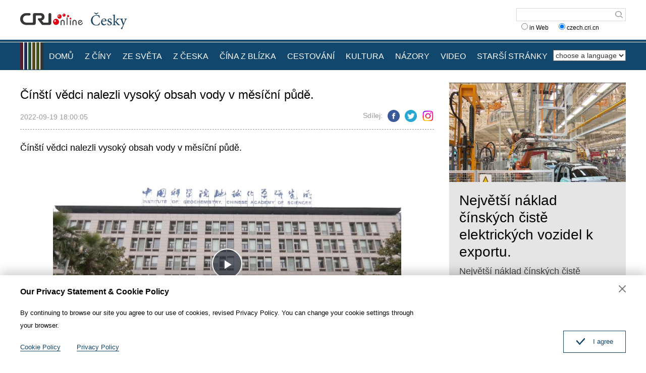

--- FILE ---
content_type: text/html
request_url: https://czech.cri.cn/2022/09/19/ARTIONOgOh2QcKHoVAAxzhUm220918.shtml
body_size: 7026
content:
<!DOCTYPE html>
<html>
<head>
<meta charset="UTF-8">
<meta name="viewport" content="width=device-width, initial-scale=1.0, minimum-scale=1.0, maximum-scale=1.0, user-scalable=no">
<meta name="filetype" content="1">
<meta name="publishedtype" content="1">
<meta name="pagetype" content="1">
<meta name="format-detection" content="telephone=no">
<meta name="renderer" content="webkit|ie-comp|ie-stand">
<meta http-equiv="X-UA-Compatible" content="IE=edge,chrome=1">
<meta http-equiv="Pragma" content="no-cache">
<meta http-equiv="Cache-Control" content="no-cache">
<meta name="author" content="来施杰">
<meta name="source" content="">
<title>
Čínští vědci nalezli vysoký obsah vody v měsíční půdě.
</title>
<meta name="catalogs" content="PAGEfnjL8PfeP5xBHSjFZF8T220413">
<meta name="contentid" content="ARTIONOgOh2QcKHoVAAxzhUm220918">
<meta name=keywords content="">
<meta name="spm-id" content="C01140752918">
<meta name=description content="Čínští vědci nalezli vysoký obsah vody v měsíční půdě.">
<meta name="twitter:card" content="summary_large_image">
<meta property="og:title" content="Čínští vědci nalezli vysoký obsah vody v měsíční půdě.">
<meta property="og:image" content="https://p4crires.cri.cn/photoworkspace/cri/2022/09/18/2022091810550984699.png">
<meta property="og:description" content="Čínští vědci nalezli vysoký obsah vody v měsíční půdě.">
<meta name="twitter:title" content="Čínští vědci nalezli vysoký obsah vody v měsíční půdě.">
<meta name="twitter:description" content="Čínští vědci nalezli vysoký obsah vody v měsíční půdě.">
<meta name="twitter:image" content="https://p4crires.cri.cn/photoworkspace/cri/2022/09/18/2022091810550984699.png">
<link rel="stylesheet" href="//rcrires.cri.cn/photoAlbum/cri/templet/common/DEPA1655085390735651/public.css">
<link rel="stylesheet" href="//rcrires.cri.cn/photoAlbum/cri/templet/common/DEPA1655085390735651/style.css">
<script type="text/javascript" src="//rcrires.cri.cn/library/script/jquery-1.7.2.min.js"></script>
<script src="//rcrires.cri.cn/photoAlbum/cri/templet/common/DEPA1655085390735651/swiper2.7.6.min.js"></script>
<script language="JavaScript">
                var url_domainname = location.href;
                var num_1 = url_domainname.split("//")[1];
                var domainame_ = num_1.split("/")[0];
                var type_ = num_1.split(".")[0];
                var commentTitle = "Čínští vědci nalezli vysoký obsah vody v měsíční půdě."; //评论标题
                /* 评论对象ID 20位以内的字符串 每个被评论对象不同20120420------ */
                var itemid1 = "ARTIONOgOh2QcKHoVAAxzhUm220918"; //正文页id，赋值给留言评论模块的参数之一
                var commentUrl = "https://czech.cri.cn/2022/09/19/ARTIONOgOh2QcKHoVAAxzhUm220918.shtml";
                var column_id = "TOPC1648803098766641";
                var sub_column_id = "PAGEfnjL8PfeP5xBHSjFZF8T220413";
                var domainname = domainame_;
                var sobey_video_flag = '';
                var type = type_;
                var pindao_1 = "CHAL1648801140752918";
                var dateNum = (new Date()).toLocaleDateString() + " " + (new Date()).toLocaleTimeString();
                var times_str = dateNum.replace(/年/g, '-').replace(/月/g, '-').replace(/日/g, '-').replace(/:/g, '-');
                var new_str = times_str.replace(/ /g, '-');
                var arr = new_str.split("-");
                var datum = new Date(Date.UTC(arr[0], arr[1] - 1, arr[2] - 2, arr[3] - 8, arr[4], arr[5]));
                var timeint = datum.getTime() / 1000;
                var html;
                var sorts_dianji = sub_column_id + ',' + column_id + ',' + itemid1.substring(0, 4); /*点击量sorts值*/
                var searchkeywords = "";
                var commentbreif = "Čínští vědci nalezli vysoký obsah vody v měsíční půdě.";
                var commentimg3 = "";
                var commentimg2 = "";
                var commentimg1 = "https://p4crires.cri.cn/photoworkspace/cri/2022/09/18/2022091810550984699.png";
                var commentimg0 = "";
                var commentimg = commentimg3;
                if (commentimg3 == "") {
                    commentimg = commentimg2;
                }
                if (commentimg2 == "") {
                    commentimg = commentimg1;
                }
                if (commentimg1 == "") {
                    commentimg = commentimg0;
                }
                if (commentimg.split("//")[0] == '' || commentimg.split("//")[0] == 'http:') {
                    commentimg = "https://" + commentimg.split("//")[1];
                }
                var hdprop = "";
            </script>
<script>
            if(window.innerWidth<=1024){
                autoRem();
            }
            function autoRem(){
                var view_width = document.getElementsByTagName('html')[0].getBoundingClientRect().width;
                var _html = document.getElementsByTagName('html')[0];
                view_width>1242?_html.style.fontSize = 1242 / 16 + 'px':_html.style.fontSize = view_width / 16 + 'px';
            }
            autoRem();
            window.onresize = function(){
                autoRem();
            }
        </script>
</head>
<body>
<script>
    with(document)with(body)with(insertBefore(createElement("script"),firstChild))setAttribute("exparams","v_id=&aplus&",id="tb-beacon-aplus",src=(location>"https"?"//js":"//js")+".data.cctv.com/__aplus_plugin_cctv.js,aplus_plugin_aplus_u.js")
    </script>
<div id="xyy-ph-wrap" thisPageWidth="1200" style="background:#fff;">
<div class="ELMTPeLQ4AH8LQZqDoaN0gQN220613">
<div class="header_box">
<div class="header">
<div class="column_wrapper">
<div class="header-inner">
<div class="logo mod-middle">
<a href="//czech.cri.cn/" class="logo-left"></a>
<a href="//czech.cri.cn/" class="logo-right"></a>
</div>
<form method="get" action="//www.google.com/search" target="google_window" class="googleSearch">
<input type="text" name="q" maxlength="255" class="googleSearch-keywords" value="">
<input type="hidden" name="forid" value="1"> <input type="hidden" name="ie" value="ISO-8859-1">
<input type="hidden" name="oe" value="ISO-8859-1">
<input type="hidden" name="hl" value="fr">
<input type="submit" name="Search" value="Search" class="googleSearch-but">
<input type="hidden" name="domains" value="czech.cri.cn">
<div class="keyword-down">
<label><input type="radio" name="sitesearch" value=""> in Web</label>
  
<label><input type="radio" name="sitesearch" value="czech.cri.cn" checked="checked"> czech.cri.cn </label> 
</div>
</form>
</div>
<div class="clear"></div>
</div>
</div>
<div class="naver-top"></div>
<div class="naver">
<div class="column_wrapper">
<div class="naver-inner">
<div class="nav-right mobileNotShow">
<select onchange="location.href=this.options[this.selectedIndex].value;" name="language">
<option value="" selected="">choose a language</option>
<option value="http://albanian.cri.cn/">Albanian</option>
<option value="http://arabic.cri.cn/">Arabic</option>
<option value="http://bengali.cri.cn/">Bengali</option>
<option value="http://belarusian.cri.cn/">Belarusian</option>
<option value="http://bulgarian.cri.cn/">Bulgarian</option>
<option value="http://myanmar.cri.cn/">Burmese</option>
<option value="http://cambodian.cri.cn/">Cambodian</option>
<option value="http://croatian.cri.cn/">Croatian</option>
<option value="http://www.cri.cn/">Chinese Simplified</option>
<option value="http://big5.cri.cn">Chinese Traditional</option>
<option value="http://czech.cri.cn/">Czech</option>
<option value="http://chinaplus.cri.cn/">English</option>
<option value="http://esperanto.cri.cn/">Esperanto</option>
<option value="http://filipino.cri.cn/">Filipino</option>
<option value="http://french.cri.cn/">French</option>
<option value="http://german.cri.cn/">German</option>
<option value="http://greek.cri.cn/">Greek</option>
<option value="http://hausa.cri.cn/">Hausa</option>
<option value="http://hebrew.cri.cn/">Hebrew</option>
<option value="http://hindi.cri.cn/">Hindi</option>
<option value="http://hungarian.cri.cn/">Hungarian</option>
<option value="http://indonesian.cri.cn/">Indonesian</option>
<option value="http://italian.cri.cn/">Italian</option>
<option value="http://japanese.cri.cn/">Japanese</option>
<option value="http://korean.cri.cn/">Korean</option>
<option value="http://laos.cri.cn/">Lao</option>
<option value="http://malay.cri.cn/">Malay</option>
<option value="http://mongol.cri.cn/">Mongolian</option>
<option value="http://nepal.cri.cn/">Nepali</option>
<option value="http://persian.cri.cn/">Persian</option>
<option value="http://polish.cri.cn/">Polish</option>
<option value="http://portuguese.cri.cn/">Portuguese</option>
<option value="http://pushtu.cri.cn/">Pushtu</option>
<option value="http://romanian.cri.cn/">Romanian</option>
<option value="http://russian.cri.cn/">Russian</option>
<option value="http://serbian.cri.cn/">Serbian</option>
<option value="http://sinhalese.cri.cn/">Sinhalese</option>
<option value="http://espanol.cri.cn/">Spanish</option>
<option value="http://swahili.cri.cn/">Swahili</option>
<option value="http://tamil.cri.cn/">Tamil</option>
<option value="http://thai.cri.cn/">Thai</option>
<option value="http://turkish.cri.cn/">Turkish</option>
<option value="http://urdu.cri.cn/">Urdu</option>
<option value="http://ukrainian.cri.cn/">Ukrainian</option>
<option value="http://vietnamese.cri.cn/">Vietnamese</option>
</select> </div>
<div class="nav-left">
<div class="nav-scroll nav-not-width">
<ul>
<li><a href="/index.shtml" data-flag="nav-home">DOMŮ</a></li>
<li><a href="/chinanews/index.shtml" data-flag="chinanews">Z ČÍNY</a></li>
<li><a href="/worldnews/index.shtml" data-flag="worldnews">ZE SVĚTA</a></li>
<li><a href="/czechnews/index.shtml" data-flag="czechnews">Z ČESKA</a></li>
<li><a href="/china/index.shtml" data-flag="china">ČÍNA Z BLÍZKA</a></li>
<li><a href="/travel/index.shtml" data-flag="travel">CESTOVÁNÍ</a></li>
<li><a href="/culture/index.shtml" data-flag="culture">KULTURA</a></li>
<li><a href="/communication/index.shtml" data-flag="communication">NÁZORY</a></li>
<li><a href="/video/index.shtml" data-flag="video">VIDEO</a></li>
<li><a href="https://czech.cri.cn/index.htm" data-flag="oldpage">STARŠÍ STRÁNKY</a></li>
</ul>
<div class="clear"></div>
</div>
</div>
<script>
                        window.onload = function() {
                            var url = location.href;
                            if(url.indexOf("czech.cri.cn/index.shtml") > -1){
                                $(".nav-scroll ul li").eq(0).addClass("current");
                            }else if(url.indexOf("czech.cri.cn/chinanews") > -1){
                                $(".nav-scroll ul li").eq(1).addClass("current");
                            }else if(url.indexOf("czech.cri.cn/czechnews") > -1){
                                $(".nav-scroll ul li").eq(3).addClass("current");
                            }else if(url.indexOf("czech.cri.cn/worldnews") > -1){
                                $(".nav-scroll ul li").eq(2).addClass("current");
                            }else if(url.indexOf("czech.cri.cn/china") > -1){
                                $(".nav-scroll ul li").eq(4).addClass("current");
                            }else if(url.indexOf("czech.cri.cn/travel") > -1){
                                $(".nav-scroll ul li").eq(5).addClass("current");
                            }else if(url.indexOf("czech.cri.cn/culture") > -1){
                                $(".nav-scroll ul li").eq(6).addClass("current");
                            }else if(url.indexOf("czech.cri.cn/communication") > -1){
                                $(".nav-scroll ul li").eq(7).addClass("current");
                            }else if(url.indexOf("czech.cri.cn/video") > -1){
                                $(".nav-scroll ul li").eq(8).addClass("current");
                            }
                        }
                    </script>
<div class="clear"></div>
</div>
</div>
</div>
</div>
<div class="vspace" style="height:25px"></div>
</div>
<div class="index-wrap">
<div class="column_wrapper">
<div class="col_w820">
<div class="article_top">
<h2 class="at_title">Čínští vědci nalezli vysoký obsah vody v měsíční půdě.</h2>
<div class="at_box">
<div class="atb_publishtime fl">2022-09-19 18:00:05</div>
<div class="atb_share fr">
<span>Sdílej:</span>
<a class="facebook" href="#" data-cmd="fbook"></a>
<a class="twitter" href="#" data-cmd="twi"></a>
<a class="ins" href="#" data-cmd="ins"></a>
</div>
<div class="clear"></div>
</div>
</div>
<div class="article_content">
<p>Č&iacute;n&scaron;t&iacute; vědci nalezli vysok&yacute; obsah vody v měs&iacute;čn&iacute; půdě.</p><p style="text-align: center;">
<link href="//rcrires.cri.cn/player/common/h5/css/video-js7.4.1.css" rel="stylesheet">
<link href="//rcrires.cri.cn/player/common/h5/css/cri.complayer.css" rel="stylesheet">
<script src="//rcrires.cri.cn/player/common/h5/js/createSmartPlayer1.0.0.js"></script>
<script type="text/javascript">
 //分pc和移动创建 pc端创建播放器宽高是600 400，移动端宽度是走屏幕的宽度，高度根据4:3计算出来
        //判断是否是移动端
        function isMobile(){
            if (/AppleWebKit.*mobile/i.test(navigator.userAgent) || /Android/i.test(navigator.userAgent) || (/MIDP|SymbianOS|NOKIA|SAMSUNG|LG|NEC|TCL|Alcatel|BIRD|DBTEL|Dopod|PHILIPS|HAIER|LENOVO|MOT-|Nokia|SonyEricsson|SIE-|Amoi|ZTE/.test(navigator.userAgent))) {
                return true;
            } else {
                return false;
            }
        }
        var _player_width = 690;
         var _player_height = 388;
</script>
<div class="myPlayer" id="video-player1"></div>
<script type="text/javascript">
 var videoOption1={
            id: "video-player1",//播放器容器DIV的ID 必填
            width:690,//视频宽度 选填 默认712
            height:388,//视频高度 选填 默认400
            vType: "video",//视频播放器必填
            isDirectUrl: false,//是否是视频地址，如果是 设置为true;如果需要通过接口获取，设置为false
            url: '',//视频地址 
            //url: 'http://gccncc.v.wscdns.com/gc/xiongmao03_1/index.m3u8',//视频地址 
            swappedId: '63d6597828754f808abc2e11e4f65968',// isDirectUrl设置为false 需要取swappedId
            isLive: false,//是否直播点播 默认是false
            videoType: '',//视频格式
            buriedCodeTitle: '',//埋码必填 设置埋码标题
            channelId:'',//直播频道ID 预留字段
            posterImg:'',//封面图
            isConviva: true,//是否开启conviva埋码
            isCntvdata: true,//是否开启大数据埋码
            rateDisplay:true,//是否显示倍速
            isAutoPlay:false,//是否开启自动播放，默认是false
            isVod4k:false,//是否是4k点播播放器，true是4k播放器，false是普通播放器。默认false
            endedFunction: function () {
                //播放完毕，调用外部函数;
            },
        }

       var videoPlayer1;
      var videoType1="0";      var guid1="63d6597828754f808abc2e11e4f65968";      createPlayer1();
      function createPlayer1() {
          if (isMobile()) {
              //如果是移动端 就走移动端的宽度; 因移动端和pc端的宽高比相同，比例按照pc端传入的宽高比计算。
              var width = (window.innerWidth > 0) ? window.innerWidth : screen.width;
              videoOption1.width = width;
              videoOption1.height = width * _player_height / _player_width;
              videoPlayer1 = new CreateSmartPlayer(videoOption1);
          } else {
              videoPlayer1 = new CreateSmartPlayer(videoOption1);
          }
      }
</script>
</p>
</div>
</div>
<div class="col_w350">
<div class="ELMTfqWW0Judx7pVo7ZIcGFk220620">
<div class="czech_ind02 bgcolor_gray">
</div>
</div>
<script>
                            $.ajax({
                                type: "get",
                                url: "https://rcrires.cri.cn/common/rank/czech.jsonp",
                                dataType: "jsonp",
                                jsonpCallback: "czech",
                                success: function(response){
                                    var data = response.list;
                                    var colour_list = "";
                                    for(let i = 0; i < 3; i++){
                                        colour_list += '<div class="news_List">';
                                        if(data[i].image == ""){
                                            //无图
                                            colour_list += `<div class="nl_box"><div class="nlb_title"><a href = '${data[i].url}'>${data[i].title}</a></div>`;
                                            colour_list += `<div class="nlb_content"><p>${data[i].brief}</p></div>`
                                            colour_list += `<div class="clear"></div></div>`
                                            colour_list += `<div class="clear"></div>`
                                        }else{
                                            //有图
                                            colour_list += `<div class="nl_topimg"><a href = '${data[i].url}'><img src = '${data[i].image}'></a></div>`;
                                            colour_list += `<div class="nl_box"><div class="nlb_title"><a href = '${data[i].url}'>${data[i].title}</a></div>`;
                                            colour_list += `<div class="nlb_content"><p>${data[i].brief}</p></div>`
                                            colour_list += `<div class="clear"></div></div>`
                                            colour_list += `<div class="clear"></div>`
                                        }
                                        colour_list += `</div>`
                                    }
                                    $(".czech_ind02.bgcolor_gray").html(colour_list);
                                }
                            })
                        </script>
</div>
<div class="clear"></div>
</div>
</div>
<div class="ELMT6HCTXFpZFKajjnt6SEux220613">
<div class="footer_box">
<div class="footer_box_border"></div>
<div class="column_wrapper">
<div class="foot_Copy_Info">© China Radio International.CRI. All Rights Reserved.<br>16A Shijingshan Road, Beijing, China</div>
</div>
<div id="goup">
<a href="javascript:;"></a>
</div>
</div>
<div class="js-dialog">
<div class="dialog-body">
<div class="dialog-header">
<h3>Our Privacy Statement & Cookie Policy</h3>
<a class="dialog-close" href="javascript:;"></a>
</div>
<div class="dialog-content">By continuing to browse our site you agree to our use of cookies, revised Privacy Policy. You can change your cookie settings through your browser. </div>
<ul class="dialog-links">
<li>
<a href="http://czech.cri.cn/policy/index.shtml" target="_blank">Cookie Policy</a>
</li>
<li>
<a href="http://czech.cri.cn/PrivacyPolicy/index.shtml" target="_blank">Privacy Policy</a>
</li>
</ul>
<div class="clear"></div>
<div class="dialog-confirm"><span class="confirm-icon"></span><span>I agree</span></div>
</div>
</div>
</div>
</div>
<script src="//rcrires.cri.cn/photoAlbum/cri/templet/common/DEPA1655085390735651/index.js"></script>
<script src="//rcrires.cri.cn/photoAlbum/cri/templet/common/DEPA1647243651983717/index_bottom.js" type="text/javascript" charset="utf-8"></script>
<script src="//rcrires.cri.cn/photoAlbum/cri/templet/common/DEPA1655707693628577/cambodian_shareToSnsCommon1.1.js" type="text/javascript" charset="utf-8"></script>
<script src="//rcrires.cri.cn/library/script/mobile_changeSize.js"></script>
</body>
</html>

--- FILE ---
content_type: application/javascript
request_url: https://p.data.cctv.com/ge.js
body_size: 70
content:
window.goldlog=(window.goldlog||{});goldlog.Etag="vc3yIXNBm2ECAQOOStDKgaIJ";goldlog.stag=2;